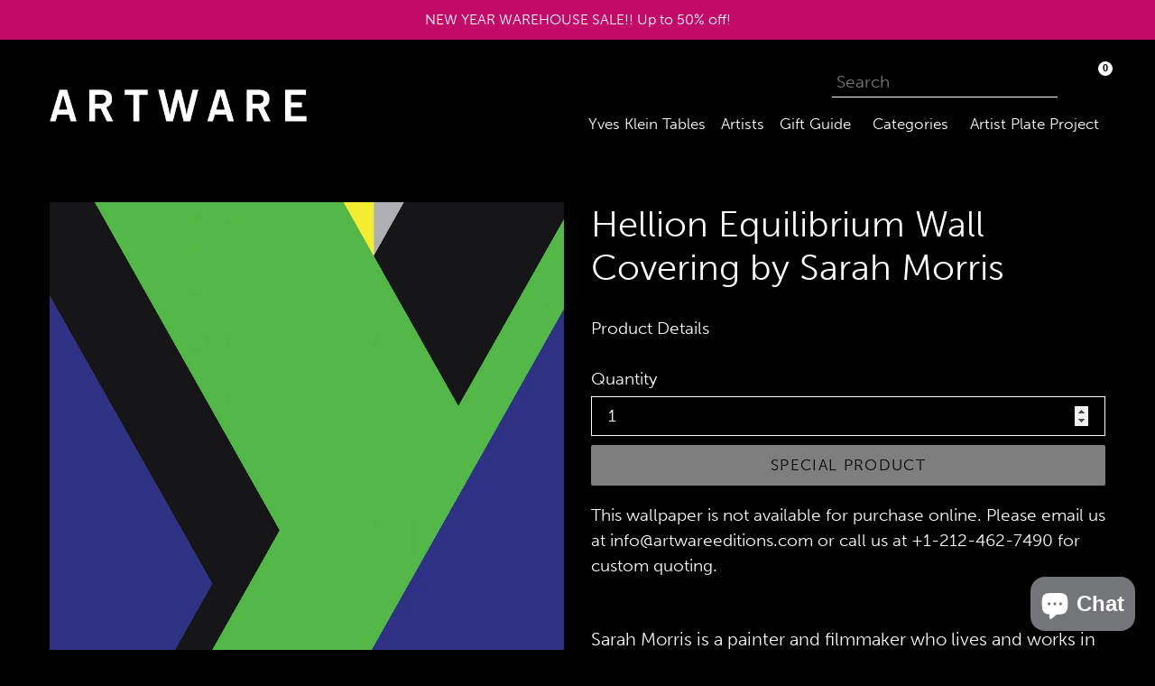

--- FILE ---
content_type: text/javascript; charset=utf-8
request_url: https://artwareeditions.com/en-sa/products/hellion-equilibrium-wall-covering-by-sarah-morris.js
body_size: 1711
content:
{"id":4653319684142,"title":"Hellion Equilibrium Wall Covering by Sarah Morris","handle":"hellion-equilibrium-wall-covering-by-sarah-morris","description":"\u003cp\u003e\u003cspan\u003eMaharam Digital Projects\u003c\/span\u003e\u003cbr\u003e\u003cspan\u003e(48% Cellulose, 35% Latex, 17% Nylon)\u003c\/span\u003e\u003cbr\u003e\u003cspan\u003ematte laminate with protective topcoat\u003cbr\u003e\u003c\/span\u003elegend: 10' h. x 100'\u003cbr\u003e\u003cspan\u003eminimum square footage requirement: 100 square feet\u003cbr\u003e\u003c\/span\u003e\u003cspan\u003e\u003cbr\u003e\u003cbr\u003eThis wall covering is a custom-print and final sale.\u003c\/span\u003e\u003c\/p\u003e\n\u003cp\u003e\u003cspan\u003eobject description\u003c\/span\u003e\u003c\/p\u003e\n\u003cp\u003eSarah Morris is a painter and filmmaker who lives and works in New York and London. Her large-scale paintings abstract the complex patterns of the urban architectural environment. Morris’ compositions often employ a rigorous framework containing vividly colored shapes in a grid and tile structure. \u003cbr\u003e\u003cbr\u003e\u003cem\u003eHellion Equilibrium\u003c\/em\u003e echoes\u003cspan data-mce-fragment=\"1\"\u003e a permanent site-specific installation that was rendered in glass at a New York subway station.  The desing's evolving spectrum of bold color and jagged geometric forms reference the psychological, economic and physical entanglement created by the global modern world - both human and machine.\u003c\/span\u003e\u003c\/p\u003e\n\u003cmeta charset=\"utf-8\"\u003e\n\u003cp\u003e\u003cspan\u003eArtware Editions is an approved Maharam Digital Projects retailer and offers the complete line of artist-designed digital wall coverings. These mural-style installations are sized, priced and produced on a project-specific basis. They are scalable and repeatable.\u003c\/span\u003e\u003cbr\u003e\u003cbr\u003e\u003cspan\u003eThere is a minimum purchase price of $6,3\u003c\/span\u003e\u003cspan\u003e00\u003c\/span\u003e\u003cspan\u003e for the first 100 square feet. The wall covering has a matte laminate finish which can be cleaned using mild soap and warm water.\u003c\/span\u003e\u003c\/p\u003e","published_at":"2020-09-24T10:48:09-04:00","created_at":"2020-09-24T10:45:05-04:00","vendor":"Maharam","type":"ARTISTS,OBJECTS","tags":["(A-Z)","ALL PRODUCTS","Filter_Artist_Sarah Morris","Filter_Product Style_Mural Style","Filter_Product Type_All Wallpaper","Filter_Product Type_Decor","Filter_Product Type_For the Wall","Filter_Product Type_Mural Style","Filter_Product Type_Wallpaper","living \u0026 decor","Morris Sarah","mural-style","wallpaper"],"price":0,"price_min":0,"price_max":0,"available":true,"price_varies":false,"compare_at_price":null,"compare_at_price_min":0,"compare_at_price_max":0,"compare_at_price_varies":false,"variants":[{"id":32671297503278,"title":"Default Title","option1":"Default Title","option2":null,"option3":null,"sku":"MORS02","requires_shipping":true,"taxable":true,"featured_image":null,"available":true,"name":"Hellion Equilibrium Wall Covering by Sarah Morris","public_title":null,"options":["Default Title"],"price":0,"weight":11340,"compare_at_price":null,"inventory_management":"shopify","barcode":"","requires_selling_plan":false,"selling_plan_allocations":[]}],"images":["\/\/cdn.shopify.com\/s\/files\/1\/1979\/0029\/products\/Morris_Hellion_Equilibrium_detail.jpg?v=1600958913","\/\/cdn.shopify.com\/s\/files\/1\/1979\/0029\/products\/Morris_Hellion_Equilibrium_install.jpg?v=1600958913","\/\/cdn.shopify.com\/s\/files\/1\/1979\/0029\/products\/Morris_Hellion_Equilibrium_legend.jpg?v=1600958913"],"featured_image":"\/\/cdn.shopify.com\/s\/files\/1\/1979\/0029\/products\/Morris_Hellion_Equilibrium_detail.jpg?v=1600958913","options":[{"name":"Title","position":1,"values":["Default Title"]}],"url":"\/en-sa\/products\/hellion-equilibrium-wall-covering-by-sarah-morris","media":[{"alt":"Hellion Equilibrium Wall Covering by Sarah Morris ARTISTS,OBJECTS Maharam   ","id":7420601925678,"position":1,"preview_image":{"aspect_ratio":1.0,"height":864,"width":864,"src":"https:\/\/cdn.shopify.com\/s\/files\/1\/1979\/0029\/products\/Morris_Hellion_Equilibrium_detail.jpg?v=1600958913"},"aspect_ratio":1.0,"height":864,"media_type":"image","src":"https:\/\/cdn.shopify.com\/s\/files\/1\/1979\/0029\/products\/Morris_Hellion_Equilibrium_detail.jpg?v=1600958913","width":864},{"alt":"Hellion Equilibrium Wall Covering by Sarah Morris ARTISTS,OBJECTS Maharam   ","id":7420601958446,"position":2,"preview_image":{"aspect_ratio":1.333,"height":648,"width":864,"src":"https:\/\/cdn.shopify.com\/s\/files\/1\/1979\/0029\/products\/Morris_Hellion_Equilibrium_install.jpg?v=1600958913"},"aspect_ratio":1.333,"height":648,"media_type":"image","src":"https:\/\/cdn.shopify.com\/s\/files\/1\/1979\/0029\/products\/Morris_Hellion_Equilibrium_install.jpg?v=1600958913","width":864},{"alt":"Hellion Equilibrium Wall Covering by Sarah Morris ARTISTS,OBJECTS Maharam   ","id":7420601991214,"position":3,"preview_image":{"aspect_ratio":10.047,"height":86,"width":864,"src":"https:\/\/cdn.shopify.com\/s\/files\/1\/1979\/0029\/products\/Morris_Hellion_Equilibrium_legend.jpg?v=1600958913"},"aspect_ratio":10.047,"height":86,"media_type":"image","src":"https:\/\/cdn.shopify.com\/s\/files\/1\/1979\/0029\/products\/Morris_Hellion_Equilibrium_legend.jpg?v=1600958913","width":864}],"requires_selling_plan":false,"selling_plan_groups":[]}